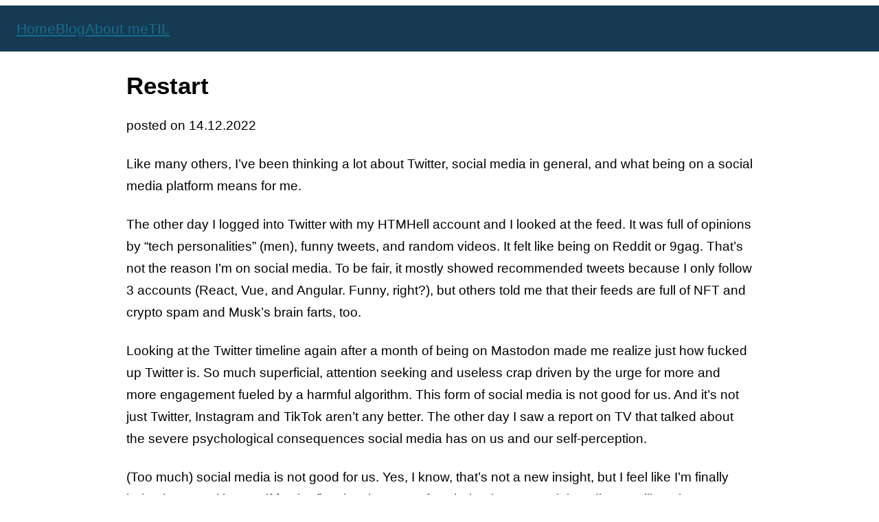

--- FILE ---
content_type: text/html; charset=UTF-8
request_url: https://www.matuzo.at/blog/2022/restart/
body_size: 2867
content:

<!DOCTYPE html>
<html lang="en" id="top">
<head>
  <meta charset="UTF-8">
  <meta name="viewport" content="width=device-width, initial-scale=1.0">

    
  <title>Restart - Manuel Matuzovic</title>

  <link href="https://www.matuzo.at/assets/css/grid.css?c=160126" rel="stylesheet">  <link href="https://www.matuzo.at/assets/css/prism.css?c=160126" rel="stylesheet">  <link href="https://www.matuzo.at/assets/css/style.css?c=160126" rel="stylesheet">
  
    
    
  <meta name="description" content="I'm a frontend developer in Graz, specialized in HTML, accessibility, and CSS layout and architecture.">
  <meta property="og:title" content="Restart - Manuel Matuzovic">
  <meta property="og:description" content="I'm a frontend developer in Graz, specialized in HTML, accessibility, and CSS layout and architecture.">
  <meta property="og:image" content="https://res.cloudinary.com/dp3mem7or/image/upload/w_1200/articles/sm_restart.jpg?s=213">
  <meta property="og:locale" content="en_GB">
  <meta property="og:type" content="website">

  <meta property="og:url" content="https://www.matuzo.at/blog/2022/restart">
  <meta property="og:site_name" content="Manuel Matuzovic">
  <meta name="author" content="Manuel Matuzović"> 

  <link rel="icon" href="/favicon.ico">
  <link rel="icon" href="/favicon.svg" type="image/svg+xml">

  <link rel="apple-touch-icon" href="/apple-touch-icon.png">
  <link rel="manifest" href="/site.webmanifest">

  <meta name="theme-color" content="#36b1bf">

  <link type="application/atom+xml" rel="alternate" href="https://www.matuzo.at/feed.xml" title="Articles - Manuel Matuzović">
  <link type="application/atom+xml" rel="alternate" href="https://www.matuzo.at/feed_til.xml" title="Today I Learned - Manuel Matuzović">
  <link type="application/atom+xml" rel="alternate" href="https://www.matuzo.at/feed_all.xml" title="Articles, TIL, and personal blog - Manuel Matuzović">
  <link type="application/atom+xml" rel="alternate" href="https://www.matuzo.at/feed_100dayscss.xml" title="100 Days Of More Or Less modern CSS - Manuel Matuzović">
  
  <link rel="webmention" href="https://webmention.io/www.matuzo.at/webmention">
  <link rel="pingback" href="https://webmention.io/www.matuzo.at/xmlrpc">
</head>
<body>
  <header class="site-header">
    <a href="#content" class="skip-link">Skip to content</a>

    <nav aria-label="Main">
      <ul>
        <li>
          <a href="https://www.matuzo.at">
          Home
          </a>
</li>
                  <li><a href="https://www.matuzo.at/blog" aria-current="page">Blog</a></li>
                  <li><a href="https://www.matuzo.at/about-me" >About me</a></li>
                  <li><a href="https://www.matuzo.at/til" >TIL</a></li>
              </ul>
    </nav>
  </header>
  
  <main id="content">


  
<article class="post rich-text">
  <h1 class="post-heading">Restart</h1>

  <p>
    posted on <time datetime="2022-12-14">14.12.2022</time>

  
  </p>

  <p>
  </p>

        
      <p>Like many others, I’ve been thinking a lot about Twitter, social media in general, and what being on a social media platform means for me.</p>  
  <p>The other day I logged into Twitter with my HTMHell account and I looked at the feed. It was full of opinions by “tech personalities” (men), funny tweets, and random videos. It felt like being on Reddit or 9gag. That’s not the reason I’m on social media. To be fair, it mostly showed recommended tweets because I only follow 3 accounts (React, Vue, and Angular. Funny, right?), but others told me that their feeds are full of NFT and crypto spam and Musk’s brain farts, too.</p>
<p>Looking at the Twitter timeline again after a month of being on Mastodon made me realize just how fucked up Twitter is. So much superficial, attention seeking and useless crap driven by the urge for more and more engagement fueled by a harmful algorithm. This form of social media is not good for us. And it’s not just Twitter, Instagram and TikTok aren’t any better. The other day I saw a report on TV that talked about the severe psychological consequences social media has on us and our self-perception.</p>
<p>(Too much) social media is not good for us. Yes, I know, that’s not a new insight, but I feel like I’m finally being honest with myself for the first time in terms of my behaviour on social media. Just like others constantly post photos to get attention and engagement, I did the same with other content. I feel like it’s time for me to restart. Social media is great for many reasons, but I believe I wasn’t using it correctly.</p>
<p>By the end of the year, I will delete the HTMHell Twitter account. No, not deactivate, delete! Many say that they still want to keep their accounts in case things might get better again, but I believe they're lying to themselves. The ship has sailed, Twitter is dead.</p>
<p>I will move my personal website to a different stack. A CMS instead of 11ty. When <a href="https://andy-bell.co.uk/the-daunting-prospect-of-writing-again/">I asked Andy</a> how he made comments work on his static site, he replied, “Ah this is a WordPress site! That was the problem—I was messing around so much with tech, rather than just, y’know, writing. This setup makes it super easy for me :)”, and he’s absolutely right. I want to enable comments on my site and maybe even add a login, and I really don’t want to jump through hoops for something as easy as that just because I want to use a certain stack.</p>
<p>I’ll reactivate the <a href="https://www.htmhell.dev/newsletter/">HTMHell Newsletter</a>. I’ve started it about a year ago but quickly got bored or overwhelmed. I don’t know. Maybe I didn’t get as much engagement as on Twitter? :) Anyways, I believe newsletters are I still a nice way of sharing and retrieving information.</p>
<p>I’ll use Mastondon to keep in touch with friends and share ideas, but I won’t promote my work as much on there. If people want to follow my work, they can visit my site or follow via RSS.</p>
<p>And finally, I’ve deleted the Mastodon app on my smartphone. Checking the site whenever I’m in front of a computer should be enough. This means no social media in the evening and on weekends for me. Doesn’t sound too bad.</p>
<p>Let’s see how that goes. :)</p>  
  <footer>
        <p>My blog doesn't support comments yet, but you can reply via <a href="mailto:blog@matuzo.at?subject=Comment on “Restart”">e-mail</a>.</p>
  </footer>
</article>

</main>
<footer>
  <a href="#top" class="back-to-top js-scroll-top">
    <span class="u-vh">Back to</span> top
  </a>

  <small>&copy; since 2019</small>

  <ul>
    <li><a href="https://www.matuzo.at/legal">legal</a></li>
    <li><a rel="me" href="https://front-end.social/@matuzo">mastodon</a></li>
  </ul>
</footer>
<script async src="https://www.matuzo.at/assets/js/prism.js?c=250925"></script></body>
</html>

--- FILE ---
content_type: text/css
request_url: https://www.matuzo.at/assets/css/grid.css?c=160126
body_size: 2648
content:
@keyframes dark-grid-shine {
  to {
    box-shadow: inset 0 0 4px 0 #fff;
  }
}
@keyframes dark-grid-shine-inner {
  to {
    box-shadow: 0 0 2px 0 #fff;
  }
}
@media (min-width: 800px) {
  @keyframes dark-grid-shine {
    to {
      box-shadow: inset 0 0 14px 0 #fff;
    }
  }
  @keyframes dark-grid-shine-inner {
    to {
      box-shadow: 0 0 8px 0 #fff;
    }
  }
}
@keyframes dark-grid-rainbow {
  0% {
    width: 0;
    right: 50%;
    top: 24%;
  }
  to {
    width: 44%;
    right: 0;
    top: 39.5%;
  }
}
@media (min-width: 700px) {
  @keyframes dark-grid-rainbow {
    0% {
      width: 0;
      right: 50%;
      top: 24%;
    }
    to {
      width: 44%;
      right: 0;
      top: 40.5%;
    }
  }
}
@media (min-width: 1300px) {
  @keyframes dark-grid-rainbow {
    0% {
      width: 0;
      right: 50%;
      top: 24%;
    }
    to {
      width: 44%;
      right: 0;
      top: 42.5%;
    }
  }
}
@keyframes dark-grid-release {
  to {
    transform: none;
  }
}
@keyframes dark-grid-release-5 {
  0% {
    transform: translateY(calc(-100% - 15px));
  }
  to {
    transform: none;
  }
}
@keyframes dark-grid-release-6 {
  0% {
    transform: translateY(calc(-100% - 15px));
  }
  to {
    transform: none;
  }
}
@keyframes dark-grid-release-x {
  to {
    transform: translateY(calc(-100% - 15px));
  }
}
@keyframes dark-grid-text {
  0% {
    opacity: 0;
  }
  to {
    opacity: 1;
  }
}
[data-theme*='dark-side-of-the-grid'] .a-title {
  margin: 0;
  padding: 6% 0 16%;
  position: relative;
}
[data-theme*='dark-side-of-the-grid'] .a-title-grid {
  padding-bottom: 16%;
  width: 16%;
  border: 2px solid #fff;
  transform: rotate(45deg);
  margin: 0 auto;
  position: relative;
  background: #070707;
  z-index: 300;
}
.demo--playing .a-title-grid {
  animation: dark-grid-shine 0.1s 0.1s forwards;
}
[data-theme*='dark-side-of-the-grid'] .a-title-grid:after,
[data-theme*='dark-side-of-the-grid'] .a-title-grid:before {
  content: '';
  display: block;
  background: #fff;
  width: 2px;
  height: 100%;
  position: absolute;
  left: 33.333%;
  top: 0;
}
.demo--playing .a-title-grid:after,
.demo--playing .a-title-grid:before {
  animation: dark-grid-shine-inner 0.1s 0.1s forwards;
}
[data-theme*='dark-side-of-the-grid'] .a-title-grid:after {
  left: 66.666%;
}
[data-theme*='dark-side-of-the-grid'] .a-title-grid-inner {
  position: absolute;
  width: 100%;
  height: 100%;
  transform: rotate(-90deg);
  z-index: 1;
}
[data-theme*='dark-side-of-the-grid'] .a-title-grid-inner:after,
[data-theme*='dark-side-of-the-grid'] .a-title-grid-inner:before {
  content: '';
  display: block;
  background: #fff;
  width: 2px;
  height: 100%;
  position: absolute;
  left: 33.333%;
  top: 0;
}
.demo--playing .a-title-grid-inner:after,
.demo--playing .a-title-grid-inner:before {
  animation: dark-grid-shine-inner 0.1s 0.1s forwards;
}
[data-theme*='dark-side-of-the-grid'] .a-title-grid-inner:after {
  left: 66.666%;
}
[data-theme*='dark-side-of-the-grid'] .a-title-rainbow,
[data-theme*='dark-side-of-the-grid'] .a-title-white-light {
  position: absolute;
  top: 65%;
  z-index: 1000;
}
[data-theme*='dark-side-of-the-grid'] .a-title-white-light {
  width: 0;
  left: -5%;
  height: 2px;
  background: #fff;
  transform: rotate(-16deg);
  transition: all 0.3s;
  box-shadow: 0 0 2px 0 #fff;
}
@media (min-width: 800px) {
  [data-theme*='dark-side-of-the-grid'] .a-title-white-light {
    box-shadow: 0 0 4px 0 #fff;
  }
}
.demo--playing .a-title-white-light {
  left: 0;
  top: 45.5%;
  width: 42%;
}
[data-theme*='dark-side-of-the-grid'] .a-title-rainbow {
  height: 30px;
  top: 24%;
  transform: rotate(16deg) skewX(15deg);
  background: linear-gradient(
    180deg,
    #ff3232 2%,
    #ff3030 20.6%,
    #f4812e 20.7%,
    #f4812e 33.3%,
    #fff430 33.4%,
    #fff430 50%,
    #2da51a 50.1%,
    #2da51a 66.7%,
    #27d4f7 66.8%,
    #27d4f7 79.4%,
    #891aa8 79.5%,
    #891aa8
  );
  -webkit-transform-style: preserve-3d;
  z-index: 1;
  clip-path: polygon(0 14%, 100% 0, 100% 100%, 0 86%);
  width: 0;
}
@media (min-width: 700px) {
  [data-theme*='dark-side-of-the-grid'] .a-title-rainbow {
    height: 40px;
  }
}
@media (min-width: 900px) {
  [data-theme*='dark-side-of-the-grid'] .a-title-rainbow {
    height: 60px;
  }
}
@media (min-width: 1300px) {
  [data-theme*='dark-side-of-the-grid'] .a-title-rainbow {
    height: 80px;
  }
}
.demo--playing .a-title-rainbow {
  animation: dark-grid-rainbow 0.3s 0.3s both;
}
@media (prefers-reduced-motion: reduce) {
  .demo--playing .a-title-rainbow {
    width: 44%;
    right: 0;
    top: 39.5%;
  }
}
@media (min-width: 700px) {
  .demo--playing .a-title-rainbow {
    width: 44%;
    right: 0;
    top: 40.5%;
  }
}
@media (min-width: 1300px) {
  .demo--playing .a-title-rainbow {
    width: 44%;
    right: 0;
    top: 42.5%;
  }
}
[data-theme*='dark-side-of-the-grid'] .a-title-text {
  bottom: 0;
  left: 0;
  margin: 0 auto;
  max-width: 70%;
  position: absolute;
  right: 0;
  opacity: 0;
}
.demo--playing .a-title-text {
  animation: dark-grid-text 0.3s 0.9s forwards;
}
@media (prefers-reduced-motion: reduce) {
  .demo--playing .a-title-text {
    opacity: 1;
  }
}
@media (min-width: 30em) {
  [data-theme*='dark-side-of-the-grid'] .a-title-text {
    max-width: 60%;
  }
}
[data-theme*='dark-side-of-the-grid'] .a-layout {
  display: grid;
  grid-template-columns: repeat(3, 1fr);
  grid-auto-rows: 50px;
  margin: 0;
  list-style: none;
  grid-gap: 15px;
  padding: 0 3.125rem;
}
@media (min-width: 30em) {
  [data-theme*='dark-side-of-the-grid'] .a-layout {
    grid-auto-rows: 70px;
  }
}
@media (min-width: 48em) {
  [data-theme*='dark-side-of-the-grid'] .a-layout {
    grid-auto-rows: 100px;
    padding: 0;
  }
}
@media (min-width: 64em) {
  [data-theme*='dark-side-of-the-grid'] .a-layout {
    grid-auto-rows: 115px;
  }
}
[data-theme*='dark-side-of-the-grid'] .a-layout__item {
  background: #27d4f7;
  border-radius: 5px;
}
.demo--playing .a-layout__item {
  animation-fill-mode: forwards;
  animation-duration: 1s;
}
[data-theme*='dark-side-of-the-grid'] .a-layout__item:nth-child(2) {
  transform: translateX(calc(-100% - 15px));
}
[data-theme*='dark-side-of-the-grid'] .a-layout__item:nth-child(3) {
  transform: translateX(calc(-200% - 30px));
}
[data-theme*='dark-side-of-the-grid'] .a-layout__item:nth-child(4) {
  transform: translateY(calc(-100% - 15px));
}
[data-theme*='dark-side-of-the-grid'] .a-layout__item:nth-child(5) {
  transform: translateY(calc(-100% - 15px)) translateX(calc(-100% - 15px));
}
[data-theme*='dark-side-of-the-grid'] .a-layout__item:nth-child(6) {
  transform: translateY(calc(-100% - 15px)) translateX(calc(-200% - 30px));
}
.demo--playing .a-layout__item:nth-child(-n + 3) {
  animation-name: dark-grid-release;
}
.demo--playing .a-layout__item:nth-child(4) {
  animation: dark-grid-release-x 1s, dark-grid-release 1s 1s;
}
.demo--playing .a-layout__item:nth-child(5) {
  animation: dark-grid-release-x 1s, dark-grid-release-5 1s 1s;
}
.demo--playing .a-layout__item:nth-child(6) {
  animation: dark-grid-release-x 1s, dark-grid-release-6 1s 1s;
}
.demo--playing .a-layout__item:nth-child(n + 4) {
  animation-fill-mode: forwards;
}
[data-theme*='dark-side-of-the-grid'] .fact a,
[data-theme*='dark-side-of-the-grid'] .fact a:link,
[data-theme*='dark-side-of-the-grid'] .fact a:visited {
  box-shadow: 0 4px 0 0 #fff430 !important;
}
[data-theme*='dark-side-of-the-grid'] .fact a:focus,
[data-theme*='dark-side-of-the-grid'] .fact a:hover {
  box-shadow: 0 4px 0 0 #2da51a !important;
}
[data-theme*='dark-side-of-the-grid'] blockquote {
  color: #fff430;
}
[data-theme*='dark-side-of-the-grid'] p code {
  background-color: hsla(0, 0%, 100%, 0.8);
  color: #070707;
}
[data-theme*='dark-side-of-the-grid'] .logo.focus-visible {
  box-shadow: 0 -20px 0 0 #070707, 0 -40px 0 0 #2da51a, 0 15px 0 0 #070707,
    0 35px 0 0 #2da51a;
}
[data-theme*='dark-side-of-the-grid'] .a-grid-order {
  display: flex;
  flex-wrap: wrap;
  font-size: 2rem;
  list-style: none;
  margin: 1rem 0 4rem;
  padding: 0;
  line-height: 1.2;
}
@media (min-width: 30em) {
  [data-theme*='dark-side-of-the-grid'] .a-grid-order {
    font-size: 2.4rem;
  }
}
[data-theme*='dark-side-of-the-grid'] .a-grid-order__item {
  border-radius: 2px;
  text-align: center;
  position: relative;
  margin-right: 1.4rem;
  min-width: 9rem;
}
@media (min-width: 30em) {
  [data-theme*='dark-side-of-the-grid'] .a-grid-order__item {
    min-width: 9.8rem;
    margin-right: 2rem;
  }
}
[data-theme*='dark-side-of-the-grid'] .a-grid-order__item:before {
  color: #fff;
  border: 3px solid #fff;
  border-radius: 3px;
  content: '< ' attr(data-number) ' >';
  display: block;
  margin-bottom: 1.5rem;
  padding: 0.5rem 1.5rem;
}
[data-theme*='dark-side-of-the-grid'] .a-grid-order__link {
  position: relative;
  transition: all 0.2s;
  display: block;
}
[data-theme*='dark-side-of-the-grid'] .a-grid-order__link:after {
  content: '';
  display: block;
  background: #6b9d34;
  width: 4px;
  height: 1.5rem;
  position: absolute;
  top: 0;
  left: 0;
  right: 0;
  margin: 0 auto;
  transform: translateY(-100%);
}
[data-theme*='dark-side-of-the-grid'] .a-grid-order__link--mismatch:after {
  background: #a52c37;
}
[data-theme*='dark-side-of-the-grid'] .a-grid-order__link:link,
[data-theme*='dark-side-of-the-grid'] .a-grid-order__link:visited {
  color: #fff;
  text-decoration: none;
}
[data-theme*='dark-side-of-the-grid'] .a-grid-order__link.focus,
[data-theme*='dark-side-of-the-grid'] .a-grid-order__link:focus {
  outline: none;
}
[data-theme*='dark-side-of-the-grid']
  .a-grid-order__link.focus
  .a-grid-order__text,
[data-theme*='dark-side-of-the-grid']
  .a-grid-order__link:focus
  .a-grid-order__text {
  background: #6b9d34;
}
[data-theme*='dark-side-of-the-grid']
  .a-grid-order__link--mismatch.focus
  .a-grid-order__text,
[data-theme*='dark-side-of-the-grid']
  .a-grid-order__link--mismatch:focus
  .a-grid-order__text {
  background: #a52c37;
  animation: dangle 2s ease-in-out infinite alternate forwards;
}
[data-theme*='dark-side-of-the-grid']
  .a-grid-order__link--dangle
  .a-grid-order__text {
  animation: dangle 2s ease-in-out infinite alternate forwards;
}
[data-theme*='dark-side-of-the-grid'] .a-grid-order__text {
  display: block;
  padding: 0.5rem 1.5rem;
  border: 3px solid #6b9d34;
  border-radius: 3px;
  transition: transform 0.3s;
  transform-origin: top center;
  transform: none;
}
[data-theme*='dark-side-of-the-grid'] .a-grid-order__text--mismatch {
  border-color: #a52c37;
}
@keyframes dangle {
  0% {
    transform: rotate(-6deg);
  }
  50% {
    transform: rotate(6deg);
  }
  to {
    transform: rotate(-6deg);
  }
}
[data-theme*='dark-side-of-the-grid'] .a-grid-explicit__items {
  padding: 0;
  margin: 2rem 0 0;
  list-style-type: none;
  display: grid;
  grid-template-columns: repeat(2, minmax(auto, 200px));
  grid-auto-rows: 60px;
  font-size: 2rem;
  grid-gap: 0.7rem;
}
@media (min-width: 30em) {
  [data-theme*='dark-side-of-the-grid'] .a-grid-explicit__items {
    grid-gap: 1.4rem;
  }
}
@media (min-width: 48em) {
  [data-theme*='dark-side-of-the-grid'] .a-grid-explicit__items {
    grid-auto-rows: 80px;
  }
}
[data-theme*='dark-side-of-the-grid'] .a-grid-explicit__item {
  margin: 0;
}
[data-theme*='dark-side-of-the-grid'] .a-grid-explicit__item:nth-child(2) {
  grid-column: 2;
  grid-row: 2;
}
[data-theme*='dark-side-of-the-grid'] .a-grid-explicit__item:nth-child(4) {
  grid-column: 1;
  grid-row: 1;
}
[data-theme*='dark-side-of-the-grid'] .a-grid-explicit__button {
  background-color: #c8632f;
  color: #000;
  border: none;
  width: 100%;
  height: 100%;
  font-size: 2rem;
  font-weight: 700;
  color: #fff;
  font-family: inherit;
}
[data-theme*='dark-side-of-the-grid'] .a-grid-explicit__button.focus,
[data-theme*='dark-side-of-the-grid'] .a-grid-explicit__button:focus {
  background-color: #891aa8;
}
[data-theme*='dark-side-of-the-grid'] .a-grid-absolute {
  display: grid;
  grid-template-columns: repeat(3, minmax(auto, 200px));
  grid-auto-rows: 40px;
  position: relative;
  padding: 0;
  margin: 2rem 0;
  list-style-type: none;
  grid-gap: 0.7rem;
}
@media (min-width: 30em) {
  [data-theme*='dark-side-of-the-grid'] .a-grid-absolute {
    grid-gap: 1.4rem;
    grid-auto-rows: 60px;
  }
}
@media (min-width: 48em) {
  [data-theme*='dark-side-of-the-grid'] .a-grid-absolute {
    grid-auto-rows: 80px;
  }
}
[data-theme*='dark-side-of-the-grid'] .a-grid-absolute button {
  background: #27d4f7;
  color: #000;
  border: none;
  width: 100%;
  height: 100%;
  font-size: 1.6rem;
  font-weight: 700;
  font-family: inherit;
}
@media (min-width: 25.625em) {
  [data-theme*='dark-side-of-the-grid'] .a-grid-absolute button {
    font-size: 2rem;
  }
}
[data-theme*='dark-side-of-the-grid'] .a-grid-absolute button.focus,
[data-theme*='dark-side-of-the-grid'] .a-grid-absolute button:focus {
  background: #ff3131;
}
[data-theme*='dark-side-of-the-grid'] .a-grid-absolute li {
  margin-bottom: 0;
}
[data-theme*='dark-side-of-the-grid'] .a-grid-absolute li:nth-child(2) {
  grid-column: 3;
}
[data-theme*='dark-side-of-the-grid']
  .a-grid-absolute
  li:nth-child(2).positioned {
  position: absolute;
  top: 0;
  left: 0;
}
[data-theme*='dark-side-of-the-grid']
  .a-grid-absolute
  li:nth-child(2).positioned
  button {
  background: #ff3131;
}
[data-theme*='dark-side-of-the-grid']
  .a-grid-absolute
  li:nth-child(2).positioned
  button.focus,
[data-theme*='dark-side-of-the-grid']
  .a-grid-absolute
  li:nth-child(2).positioned
  button:focus {
  background: #891aa8;
}
[data-theme*='dark-side-of-the-grid'] .a-grid-flow {
  display: grid;
  grid-template-columns: repeat(3, minmax(auto, 200px));
  grid-auto-rows: 40px;
  grid-gap: 0.7rem;
  margin: 2rem 0;
}
@media (min-width: 30em) {
  [data-theme*='dark-side-of-the-grid'] .a-grid-flow {
    grid-auto-rows: 60px;
    grid-gap: 1.4rem;
  }
}
@media (min-width: 48em) {
  [data-theme*='dark-side-of-the-grid'] .a-grid-flow {
    grid-auto-rows: 80px;
  }
}
[data-theme*='dark-side-of-the-grid'] .a-grid-flow.dense {
  grid-auto-flow: dense;
}
[data-theme*='dark-side-of-the-grid'] .a-grid-flow button:first-child,
[data-theme*='dark-side-of-the-grid'] .a-grid-flow button:nth-child(3) {
  grid-row-end: span 3;
}
[data-theme*='dark-side-of-the-grid'] .a-grid-flow button:nth-child(4) {
  grid-column: span 2;
}
[data-theme*='dark-side-of-the-grid'] .a-grid-flow button:nth-child(5) {
  grid-row: span 2;
}
[data-theme*='dark-side-of-the-grid'] .a-grid-flow button:nth-child(7),
[data-theme*='dark-side-of-the-grid'] .a-grid-flow button:nth-child(8) {
  grid-column: 2 / span 2;
}
[data-theme*='dark-side-of-the-grid'] .a-grid-flow button:nth-child(9) {
  grid-row: span 2;
}
[data-theme*='dark-side-of-the-grid'] .a-grid-flow button {
  background: #fff430;
  color: #000;
  border: none;
  width: 100%;
  height: 100%;
  font-size: 2rem;
  font-weight: 700;
  font-family: inherit;
}
[data-theme*='dark-side-of-the-grid'] .a-grid-flow button.focus,
[data-theme*='dark-side-of-the-grid'] .a-grid-flow button:focus {
  background-color: #c8632f;
}
[data-theme*='dark-side-of-the-grid'] .a-grid-areas {
  display: grid;
  grid-template-areas: 'header' 'content' 'footer';
  grid-gap: 1.4rem;
  margin: 2rem 0 0;
  counter-reset: order;
}
[data-theme*='dark-side-of-the-grid'] .a-grid-areas button {
  counter-increment: order;
  position: relative;
}
[data-theme*='dark-side-of-the-grid'] .a-grid-areas button:before {
  content: counter(order);
  font-size: 2rem;
  position: absolute;
  left: 0;
  top: 0;
  padding: 0.5rem;
  background: #fff;
  color: #000;
  min-width: 2rem;
  text-align: center;
  display: none;
}
[data-theme*='dark-side-of-the-grid'] .a-grid-areas button.focus:before,
[data-theme*='dark-side-of-the-grid'] .a-grid-areas button:focus:before {
  display: block;
}
[data-theme*='dark-side-of-the-grid'] .a-grid-areas .footer {
  grid-area: footer;
}
[data-theme*='dark-side-of-the-grid'] .a-grid-areas .header {
  grid-area: header;
}
[data-theme*='dark-side-of-the-grid'] .a-grid-areas .main {
  grid-area: content;
}
[data-theme*='dark-side-of-the-grid'] .a-grid-areas button {
  background: #27d4f7;
  color: #000;
  border: none;
  width: 100%;
  height: 100px;
  font-size: 2rem;
  font-weight: 700;
  font-family: inherit;
}
[data-theme*='dark-side-of-the-grid'] .a-grid-areas button.focus,
[data-theme*='dark-side-of-the-grid'] .a-grid-areas button:focus {
  background-color: #c8632f;
}

[data-theme*='dark-side-of-the-grid'] body {
  background: #070707;
}
[data-theme*='dark-side-of-the-grid'] .blog__header {
  color: #efefef;
}
[data-theme*='dark-side-of-the-grid'] .blog__post {
  color: #fff;
}
[data-theme*='dark-side-of-the-grid'] .rich-text a:not(.no-line),
[data-theme*='dark-side-of-the-grid'] .rich-text a:not(.no-line):link,
[data-theme*='dark-side-of-the-grid'] .rich-text a:not(.no-line):visited {
  color: #efefef;
  box-shadow: 0 4px 0 0 #27d4f7;
}
[data-theme*='dark-side-of-the-grid'] .rich-text a:not(.no-line):focus,
[data-theme*='dark-side-of-the-grid'] .rich-text a:not(.no-line):hover {
  box-shadow: 0 4px 0 0 #891aa8;
}
[data-theme*='dark-side-of-the-grid'] .nav-main__link,
[data-theme*='dark-side-of-the-grid'] .nav-main__link:link,
[data-theme*='dark-side-of-the-grid'] .nav-main__link:visited {
  color: #efefef;
}
[data-theme*='dark-side-of-the-grid'] .nav-main__link--active,
[data-theme*='dark-side-of-the-grid'] .nav-main__link--active:link,
[data-theme*='dark-side-of-the-grid'] .nav-main__link--active:visited,
[data-theme*='dark-side-of-the-grid'] .nav-main__link:focus,
[data-theme*='dark-side-of-the-grid'] .nav-main__link:hover {
  box-shadow: 0 4px 0 0 #27d4f7;
}
[data-theme*='dark-side-of-the-grid'] .logo__letter {
  fill: #ff3232;
}
[data-theme*='dark-side-of-the-grid']
  .logo__letter:nth-child(n + 7):nth-child(-n + 12) {
  fill: #f4812e;
  stroke: transparent;
}
[data-theme*='dark-side-of-the-grid'] .blog__heading:before {
  background: #fff430;
}
[data-theme*='dark-side-of-the-grid'] .blog__heading:after {
  border-color: #2da51a;
}


--- FILE ---
content_type: text/css
request_url: https://www.matuzo.at/assets/css/prism.css?c=160126
body_size: 932
content:

/**
 * matuzo theme for JavaScript, CSS, and HTML
 * Based on the a11y-dark theme: https://github.com/PrismJS/prism-themes/blob/master/themes/prism-a11y-dark.css
 * @author matuzo
 */

 .post pre,
 code[class*='language-'],
 pre[class*='language-'] {
   background: none;
   color: rgb(239, 239, 239);
   font-family: Consolas, Monaco, 'Andale Mono', 'Ubuntu Mono', monospace;
   font-size: 1rem;
   -webkit-hyphens: none;
   -moz-hyphens: none;
   -ms-hyphens: none;
   hyphens: none;
   line-height: 1.5;
   -moz-tab-size: 8;
   -o-tab-size: 8;
   tab-size: 8;
   text-align: left;
   white-space: pre;
   word-spacing: normal;
   word-break: normal;
   word-wrap: normal;
 }
 
 /* Code blocks */
 .post pre,
 pre[class*='language-'] {
   border-left: 2rem solid hsl(186, 56%, 48%);
   margin: 2.25rem 0;
   overflow: auto;
   padding: 2rem;
 }

 figure pre[class*='language-'] {
  margin: 0;
 }

 figure pre[class*='language-'] + figcaption {
  margin-top: 0;
 }

 h3 + pre[class*="language-"] {
  margin-top: 0;
 }

 p + pre[class*="language-"] {
  margin-top: 0;
 }
 
 h4 + pre[class*='language-'] {
   margin-top: 1rem;
 }
 
 pre[class*='language-css'] {
   border-left-color: rgb(128, 210, 219);
 }
 
 .post pre,
 :not(pre) > code[class*='language-'],
 pre[class*='language-'] {
   background: rgb(21, 58, 81);
 }
 
 /* Inline code */
 :not(pre) > code[class*='language-'] {
   padding: 0.1em;
   border-radius: 0.3em;
   white-space: normal;
 }

 .token.comment,
 .token.prolog,
 .token.doctype,
 .token.cdata {
   color: #d4d0ab;
 }
 
 .token.punctuation {
   color: rgb(239, 239, 239);
 }
 
 .token.property,
 .token.tag,
 .token.constant,
 .token.symbol,
 .token.deleted {
   color: rgb(128, 210, 219);
 }
 
 .token.boolean,
 .token.number {
   color: rgb(128, 210, 219);
 }
 
 .token.selector,
 .token.attr-name,
 .token.string,
 .token.char,
 .token.builtin,
 .token.inserted {
   color: rgb(247, 132, 145);
 }
 
 .token.operator,
 .token.entity,
 .token.url,
 .language-css .token.string,
 .style .token.string,
 .token.variable {
   color: rgb(128, 210, 219);
 }
 
 .token.atrule,
 .token.attr-value,
 .token.function {
   color: #ffd700;
 }
 
 .token.keyword {
   color: rgb(128, 210, 219);
 }
 
 .token.regex,
 .token.important {
   color: #ffd700;
 }
 
 .token.important,
 .token.bold {
   font-weight: bold;
 }
 .token.italic {
   font-style: italic;
 }
 
 .token.entity {
   cursor: help;
 }
 
 @media screen and (-ms-high-contrast: active) {
   code[class*='language-'],
   pre[class*='language-'] {
     color: windowText;
     background: window;
   }
 
   :not(pre) > code[class*='language-'],
   pre[class*='language-'] {
     background: window;
   }
 
   .token.important {
     background: highlight;
     color: window;
     font-weight: normal;
   }
 
   .token.atrule,
   .token.attr-value,
   .token.function,
   .token.keyword,
   .token.operator,
   .token.selector {
     font-weight: bold;
   }
 
   .token.attr-value,
   .token.comment,
   .token.doctype,
   .token.function,
   .token.keyword,
   .token.operator,
   .token.property,
   .token.string {
     color: highlight;
   }
 
   .token.attr-value,
   .token.url {
     font-weight: normal;
   }
 }

--- FILE ---
content_type: text/css
request_url: https://www.matuzo.at/assets/css/style.css?c=160126
body_size: 3555
content:
* {
  box-sizing: border-box;
}

:root {
  --color-yellow: rgb(255, 215, 0);
  --color-white: rgb(255, 255, 255);
  --color-blue-light: rgb(54, 177, 191);
  --color-blue: rgb(21, 109, 143);
  --color-blue-dark: rgb(21, 58, 81);

  --site-padding-inline: 1rem;
  --site-padding-block: 1.5rem;
}

@media (min-width: 768px) {
  :root {
    --site-padding-block: 3rem;
  }
}

html {
  scrollbar-gutter: stable;
}

body {
  background-attachment: fixed;
  background-position: left center;
  background-size: 20px;
  font-family: -apple-system, BlinkMacSystemFont, avenir next, avenir, segoe ui, helvetica neue, helvetica, Cantarell, Ubuntu, roboto, noto, arial, sans-serif; 
  font-size: 1.3rem;
  line-height: 1.7;
  margin-block: 0;
  margin-inline: auto;
}

:focus:not(:focus-visible) {
  outline: none;
}

*:focus-visible {
  outline: 4px solid var(--color-blue-dark);
  outline-offset: 2px;
}

a:link {
  color: var(--color-blue);
}

a:visited {
  color: var(--color-blue-dark);
}

.site-header {
  --header-color: var(--color-white);

  background-color: var(--color-blue-dark);
  padding: var(--site-padding-inline);
  border-image: conic-gradient(var(--color-blue-dark) 0 0) fill 1//0 50vw;
}

nav ul {
  display: flex;
  list-style: none;
  padding: 0;
  flex-wrap: wrap;
  margin: 0;
  font-size: 1.3rem;
  gap: 0.4rem 1.2rem;
}

hr {
  display: block;
  width: 100%;
}

.site-header a:is(:link, :visited) {
  text-decoration: none;
  color: var(--header-color);
}

.site-header a:hover {
  --header-color: var(--color-yellow);
  text-decoration: underline;
}

.site-header a:focus-visible {
  outline-color: var(--color-yellow);
}


.site-header a:is([aria-current='page']) {
  --header-color: var(--color-yellow);
  text-decoration: underline;
}

main {
  --main-columns: var(--site-padding-inline) 1fr 1fr minmax(auto, 57rem) 1fr 1fr var(--site-padding-inline);
  padding-block: var(--site-padding-block);
  /* background: rgba(255, 255, 255, 0.7); */
  display: grid;
  grid-template-columns: var(--main-columns);
  justify-content: center;
}


@media (min-width: 90em) {
  main {
  --main-columns: var(--site-padding-inline) 1fr minmax(auto, 14rem) minmax(auto, 54rem) minmax(auto, 14rem) 1fr var(--site-padding-inline);
  }
}

main > * {
  grid-column: 4 / -4;
  min-width: 0;
}

@supports (grid-template-columns: subgrid) {
  .post {
    grid-template-columns: subgrid;
    display: grid;
    grid-column: 2 / -2;
  }

  .post > * {
    grid-column: 4 / -4;
    min-width: 0;
  }

  .table-wrapper {
    grid-column: 2 / -2;
    justify-self: center;
    max-inline-size: 100%;
  }
}

section:not(:last-child) {
  margin-bottom: 3em;
}

section h2 {
  background-color: var(--color-yellow);
  color: var(--color-blue-dark);
  display: inline-block;
  margin-block-start: 0;
  margin-block-end: 0.5em;
  padding-inline: 0.3em;
}

h1 {
  margin-block: 0 0.3em;
  font-size: 2.2rem;
  line-height: 1.2;
}

@media (min-width: 768px) {
  h1 {
    margin-block-end: 0.6em;
  }
}

h2 {
  font-size: 1.9rem;
  margin-block-end: 0.3em;
}

h3, .h3 {
  font-size: 1.6rem;
}

p {
  margin-block: 0 1em;
}

p:last-child {
  margin-block-end: 0;
}

video,
img {
  max-width: 100%;
  height: auto;
}

dd code,
li code,
p code {
  background: rgb(0, 107, 171);
  border-radius: 3px;
  color: rgb(255, 255, 255);
  font-weight: bold;
  font-size: 1rem;
  margin: 0 0.2em;
  padding: 0.2rem 0.2rem 0.1rem;
  font-weight: normal;
  word-break: break-word;
}

figcaption code {
  background: rgb(215 215 215);
  color: #000;
}

q {
  font-style: italic;
}

iframe {
  border: 0;
}

dialog {
  position: fixed;
  inset: 0;
  margin: auto !important;
}

/* Skip Link */

.skip-link:not(:focus) {
  position: absolute;
  overflow: hidden;
  clip: rect(0 0 0 0); 
  clip-path: inset(50%);
  width: 1px;
  height: 1px;
  white-space: nowrap; 
}

.skip-link:focus-visible {
  position: absolute;
  background: var(--color-blue-dark);
  color: #fff;
  text-decoration: none;
  top: 1rem;
  left: 1rem;
  padding: 0.2rem 0.7rem;
  color: var(--color-yellow);
}

/* Teaser */

article {
  margin-bottom: 4rem;
}

article h1,
article :where(h3, .h3) {
  margin-block-end: 0;
}

article :where(h3, .h3) {
  margin-block-start: 0;
  line-height: 1.4;
}

article h2 {
  margin-block-start: 0;
}

article h2 a,
article :where(h3, .h3) a {
  text-decoration: none;
}

article :where(h3, .h3) a:is(:hover, :focus) {
  background-color: var(--color-yellow);
}

article header {
  margin-block-end: 1em;
  padding-block: 0.1em;
  /* border-top: 2px solid var(--color-blue); */
  border-bottom: 4px solid var(--color-blue-light);
}

article > div {
  font-size: 1.2rem;
}

article header > time {
  display: block;
  font-size: 1.1rem;
}

article header p {
  margin-block: 0.7em 0;
  line-height: 1;
  font-size: 1.1rem;
}

.post {
  font-size: 1.2rem;
}

.post header {
  border: none;
  margin-bottom: 2em;
}


.post:not(dialog) {
  margin: 0;
}

.post > * + * {
  margin-bottom: 1.5rem;
}

.post ul > * + * {
  margin-top: 1rem;
}

.post li > * + * {
  margin-top:0.5rem;
}

.code-label {
  margin-bottom: 0;
}


.code-intro + pre,
.code-label + pre {
  margin-top: 0;
}

figure {
  margin: 0;
}

figure video,
figure img {
  display: block;
  width: 100%;
}

.post video,
.post img {
  border: 3px solid #efefef;
}

.post figcaption {
  background: #efefef;
  padding: 0.2rem 0.4rem 0;
  display: block;
  font-size: 1.1rem;
  margin-top: 0.5rem;
}

.table-wrapper {
  overflow: auto;
}


footer {
  padding-block: 4rem 2rem;
  padding-inline: var(--site-padding-inline);
  text-align: center;
  position: relative;
}

.back-to-top {
  position: absolute;
  top: 0;
  right: 1rem;
}

footer ul {
  display: flex;
  gap: 1rem;
  justify-content: center;
  list-style: none;
  margin: 0;
  padding: 0;
}

.pagination {
  padding: 0;
  margin: 0;
  list-style: none;
  display: flex;
  flex-wrap: wrap;
  justify-content: center;
  gap: 1rem;
  font-size: 1.2rem;
}

.pagination a {
  align-items: center;
  border: 1px solid var(--color-blue-dark);
  display: flex;
  border-radius: 50%;
  justify-content: center;
  height: 2.5rem;
  width: 2.5rem;
}

.pagination a:hover {
  background-color: var(--color-yellow);
  color: var(--color-blue-dark);
}

.pagination [aria-current="page"]:where(:link, :visited) {
  background-color: var(--color-blue-dark);
  color: var(--color-white);
}

.pagination a:link {
  text-decoration: none;
}

.pagination [rel] {
  width: auto;
  border-radius: 1em;
  padding-inline: 0.7em;
}

.prevnext {
  display: grid;
  padding: 0;
  margin: 0 0 2rem;
  list-style: none;
  gap: 1rem;
}

@media (min-width: 768px) {
  .prevnext {
    grid-template-columns: 1fr 1fr;
  } 
}

.prevnext li {
  border: 3px solid var(--color-blue);
}

.prevnext li:only-child:has(.next) {
  grid-column-end: -1;
}

.prevnext a {
  padding: 0.5rem;
  display: block;
  line-height: 1.4;
  height: 100%;
  text-decoration: none;
}

.prevnext a:is(:focus, :hover) {
  background-color: var(--color-blue);
  color: #fff;
  text-decoration: none;
}

.prevnext .next {
  color: #fff;
  background-color: var(--color-blue);
}

.prevnext .next:is(:focus, :hover) {
  background-color: var(--color-weiss);
  color: var(--color-blue);
}

.prevnext strong {
  font-size: 1.4rem;
  display: block;
}


.dayindex {
  padding: 0;
  list-style: none;
  display: flex;
  flex-direction: column;
  gap: 0.5rem;
}

[loading] {
  display: block;
}


blockquote {
  font-style: italic;
}

.quote {
  padding: 0 1em;
}

.quote blockquote {
  font-size: 1.2em;
  margin-bottom: 0;
  margin-left: 0;
}

.quote p {
  font-size: 0.9em;
}

.video-wrapper {
  height: 0;
  padding-bottom: 56.25%; 
  padding-top: 25px;
  position: relative;
}

.video-wrapper iframe {
  height: 100%;
  left: 0;
  position: absolute;
  top: 0;
  width: 100%;
}

.dark {
  background: #000;
  border-image: conic-gradient(#000 0 0) fill 1//0 50vw;
  position: relative;
  color: #fff;
}

.dark a:link,
.dark a:visited {
  color: #1cb4af;
}


.grid {
  display: grid;
  grid-template-columns: repeat(auto-fill, minmax(auto, 355px));
  grid-gap: 60px 30px;
  justify-content: center;
}


.dark *:focus {
  outline: 4px solid #1cb4af;
}


/* Helper */

.u-vh {
  position: absolute;
  overflow: hidden;
  clip: rect(0 0 0 0); 
  clip-path: inset(50%);
  width: 1px;
  height: 1px;
  white-space: nowrap; 
}

.u-mbss {
  margin-block-start: 0.5rem;
}

/* 
.banner {
  background: rgba(21, 58, 81, 0.1);
  padding: 1rem;
}

.banner > * {
  margin: 0;
  font-size: 1.1rem;
}

.banner > * + * {
  margin-top: 1rem;
}


.h3 {
  font-size: 1.4rem;
  line-height: 1.3;
}

.teaser {
  margin-bottom: 4rem;
}

.teaser-heading {
  margin: 0;
}

.til {
  list-style: none;
  padding: 0;
  margin: 0;
}

.til > * + * {
  margin-top: 4rem;
}

.post-heading {
  margin-bottom: 0;
}

.page-header {
  margin-bottom: 1em;
}

@media (min-width: 768px) {
  .page-header {
    display: flex;
    justify-content: space-between;
    align-items: center;
  }
}

.page-header > * {
  margin-bottom: 0;
}

.local-nav {
  display: flex;
  margin: 0;
  padding: 0;
  list-style: none;
}

.local-nav > * + * {
  margin-left: 1rem;
}

.css-support-table {
  table-layout: fixed;
  margin-block: 1rem;
}

.css-support-table td, 
.css-support-table th {
  padding: 0.2rem 0.5rem;
}

.css-support-table td {
  border: 1px solid #ccc;
  empty-cells: hide;
  background-color: green;
  color: #fff;
  letter-spacing: 1px;
  text-align: center;
}

.css-support-table .css-support-cell--flagged,
.css-support-table .css-support-cell--na {
  background-color: #c71b1b;
}

.css-support-table .css-support-cell--flagged::after {
  content: "🧪";
  margin-left: 0.5rem;
}

.css-support-table a:link,
.css-support-table a:visited {
  color: #fff;
}


.css-support-cell--na {
  background-color: red;
}



 */



:root {
  --blur: 2px;
  --font-size: 20px;
}

/* Check if the page works without colors */
.a11y-tests-grayscale {
filter: grayscale(100%) !important;
}

/* Simulate blurred vision. */
.a11y-tests-blur {
  filter: blur(2px) !important;
  filter: blur(var(--blur)) !important;
}

/* Force yourself to test without a mouse */
.a11y-tests-no-mouse,
.a11y-tests-no-mouse *,
.a11y-tests-no-mouse *:hover {
cursor: none !important;
}

/* Large text */
.a11y-tests-large-text {
  font-size: 20px !important;
  font-size: var(--font-size) !important;
}

/* Remove animations */
.a11y-tests-no-animation * {
transition: none !important;
animation: none !important;
}

summary {
  cursor: pointer;
}

del {
  background: rgba(255, 0, 0, 0.3);
  border: 1px solid rgba(255, 0, 0, 0.6);
  padding: 0 0.2rem;
}

ins {
  background: rgba(76, 181, 76, 0.3);
  border: 1px solid rgba(76, 181, 76, 0.6);
  padding: 0 0.2rem;
  text-decoration: none;
}

s::before, s::after, 
del::before, del::after, 
ins::before, ins::after {
  clip-path: inset(100%);
  clip: rect(1px, 1px, 1px, 1px);
  height: 1px;
  width: 1px;
  overflow: hidden;
  position: absolute;
  white-space: nowrap;
}

s::before,
del::before {
  content: " [deletion start] ";
}

s::after,
del::after {
  content: " [deletion end] ";
}

ins::before {
  content: " [insertion start] ";
}

ins::after {
  content: " [insertion end] ";
}

[data-sample],
.sample {
  border: 4px solid var(--color-blue);
  padding: 0.5rem;
  position: relative;
  padding-top: 2.5rem;
  overflow: hidden;
  resize: horizontal
}

[data-sample]::after,
.sample::after {
  background-color: var(--color-blue);
  content: "demo";
  color: #fff;
  position: absolute;
  inset-block-start: 0;
  inset-inline-end: 0;
  padding: 0.3rem 0.5rem 0.5rem;
  line-height: 1;
}

[data-sample]::after {
  content: attr(data-sample);
}

.taglist {
  list-style: none; display: flex; gap: 0.3rem 0.5rem; flex-wrap: wrap; padding: 0;
}

.taglist li:not(:last-child)::after {
  content:","
}

.highlight {
  background: rgb(21 58 82 / 10%);
  padding: 1rem;
}

.logolist {
  display: flex; align-items: center; gap: 2rem; flex-wrap: wrap; justify-content: center
}

article footer {
  border-top: 1px dashed;
  padding: 2rem 0;
  text-align: left;
}

.editable-style {
  display: block;
  white-space: pre;
  border: 4px solid;
  padding: 1rem;
}

th, td {
  border: 1px solid;
  padding: 0.3rem 0.6rem;
  text-align: left;
}

th {
  background: var(--color-blue-dark);
  color: var(--color-white);
}

caption {
  text-align: left;
  font-weight: bold;
  max-width: 100%;
  width: max-content;
}


@media print {
  body,.post {
    font-size: 1rem !important;
    line-height: 1.5 !important;
  }

  nav,
  body > header,
  body > footer,
  button {
    display: none;
  }

  pre[class*="language"] *,
  code {
    color: #000 !important;
    font-size: 0.8rem !important;
  }

  pre[class*="language"] {
    font-size: 0.8rem !important;
    border: 1px solid #000 !important;
    page-break-inside: avoid;
    padding: 10px !important;
  }

  a[href^='mailto']::after,
  a[href^='http']:not([href*='matuzo.at']):after {
    content: ' (' attr(href) ')';
  }
}

.image-grid {
  display: grid;
  grid-template-columns: 1fr 1fr;
}

.image-grid > * {
  aspect-ratio: 16 / 9;
  overflow: hidden;
  display: block;
}

.image-grid img {
  object-fit: cover;
  height: 100%;
  width: 100%;
}

.cta:is(:link, :visited) {
  border: 2px solid var(--color-blue);
  padding: 0.6em 1.5em;
  background: var(--color-blue);
  color: var(--color-yellow);
  text-decoration: none;
  border-radius: 7px;
  font-family: inherit;
  font-weight: bold;
  display: inline-flex;
  text-transform: uppercase;
  letter-spacing: 1px;
}

.cta:is(:hover, :focus-visible) {
  border: 2px solid var(--color-yellow);
}

var {
  font-style: normal;
  font-family: ui-monospace, 'Cascadia Code', 'Source Code Pro', Menlo, Consolas, 'DejaVu Sans Mono', monospace;
  font-weight: normal;
}

dt {
  font-weight: bold;
}

dl {
  margin-block-start: 0;
}


.thumb-grid {
  display: grid; gap: 2rem;
}

.thumb-grid img {
  max-width: 100%;
}

@media (min-width: 48em) {
  .thumb-grid {
    grid-template-columns: 1fr 1fr;
  }
}

h2 + ul {
  margin-block-start: 0 !important;
}

.post > [popover] {
  margin: auto;
}

@supports(position-area: end) {
  [popover]:not(.prevent) {
    margin: initial;
    position-area: end span-end;
    position-try-fallbacks: flip-inline;
    padding: 1rem;
    max-width: 20rem;
  }
}